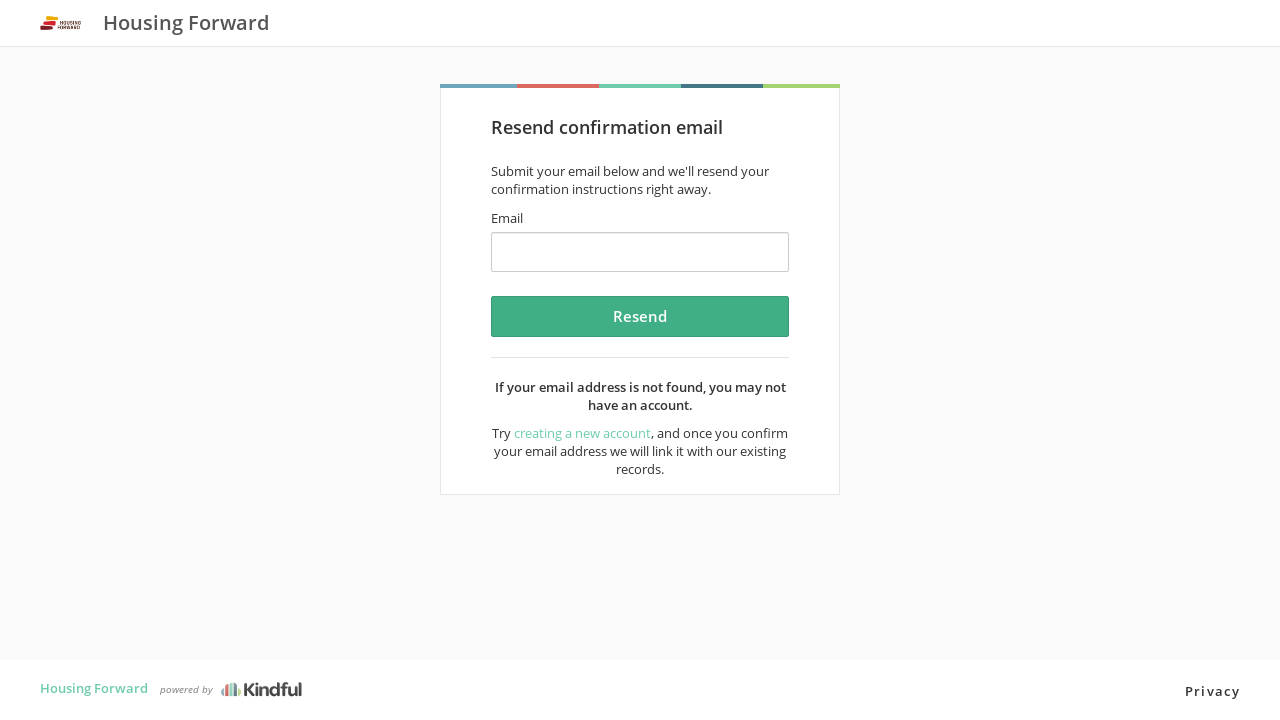

--- FILE ---
content_type: text/html; charset=utf-8
request_url: https://www.google.com/recaptcha/api2/anchor?ar=1&k=6Lcj4bspAAAAAIhgp4akofL9Oe53WYOCdZj-yuze&co=aHR0cHM6Ly9tZXRyb2RhbGxhc2hvbWVsZXNzYWxsaWFuY2UtYmxvb20ua2luZGZ1bC5jb206NDQz&hl=en&v=N67nZn4AqZkNcbeMu4prBgzg&size=invisible&anchor-ms=20000&execute-ms=30000&cb=hrz956rz94qt
body_size: 48713
content:
<!DOCTYPE HTML><html dir="ltr" lang="en"><head><meta http-equiv="Content-Type" content="text/html; charset=UTF-8">
<meta http-equiv="X-UA-Compatible" content="IE=edge">
<title>reCAPTCHA</title>
<style type="text/css">
/* cyrillic-ext */
@font-face {
  font-family: 'Roboto';
  font-style: normal;
  font-weight: 400;
  font-stretch: 100%;
  src: url(//fonts.gstatic.com/s/roboto/v48/KFO7CnqEu92Fr1ME7kSn66aGLdTylUAMa3GUBHMdazTgWw.woff2) format('woff2');
  unicode-range: U+0460-052F, U+1C80-1C8A, U+20B4, U+2DE0-2DFF, U+A640-A69F, U+FE2E-FE2F;
}
/* cyrillic */
@font-face {
  font-family: 'Roboto';
  font-style: normal;
  font-weight: 400;
  font-stretch: 100%;
  src: url(//fonts.gstatic.com/s/roboto/v48/KFO7CnqEu92Fr1ME7kSn66aGLdTylUAMa3iUBHMdazTgWw.woff2) format('woff2');
  unicode-range: U+0301, U+0400-045F, U+0490-0491, U+04B0-04B1, U+2116;
}
/* greek-ext */
@font-face {
  font-family: 'Roboto';
  font-style: normal;
  font-weight: 400;
  font-stretch: 100%;
  src: url(//fonts.gstatic.com/s/roboto/v48/KFO7CnqEu92Fr1ME7kSn66aGLdTylUAMa3CUBHMdazTgWw.woff2) format('woff2');
  unicode-range: U+1F00-1FFF;
}
/* greek */
@font-face {
  font-family: 'Roboto';
  font-style: normal;
  font-weight: 400;
  font-stretch: 100%;
  src: url(//fonts.gstatic.com/s/roboto/v48/KFO7CnqEu92Fr1ME7kSn66aGLdTylUAMa3-UBHMdazTgWw.woff2) format('woff2');
  unicode-range: U+0370-0377, U+037A-037F, U+0384-038A, U+038C, U+038E-03A1, U+03A3-03FF;
}
/* math */
@font-face {
  font-family: 'Roboto';
  font-style: normal;
  font-weight: 400;
  font-stretch: 100%;
  src: url(//fonts.gstatic.com/s/roboto/v48/KFO7CnqEu92Fr1ME7kSn66aGLdTylUAMawCUBHMdazTgWw.woff2) format('woff2');
  unicode-range: U+0302-0303, U+0305, U+0307-0308, U+0310, U+0312, U+0315, U+031A, U+0326-0327, U+032C, U+032F-0330, U+0332-0333, U+0338, U+033A, U+0346, U+034D, U+0391-03A1, U+03A3-03A9, U+03B1-03C9, U+03D1, U+03D5-03D6, U+03F0-03F1, U+03F4-03F5, U+2016-2017, U+2034-2038, U+203C, U+2040, U+2043, U+2047, U+2050, U+2057, U+205F, U+2070-2071, U+2074-208E, U+2090-209C, U+20D0-20DC, U+20E1, U+20E5-20EF, U+2100-2112, U+2114-2115, U+2117-2121, U+2123-214F, U+2190, U+2192, U+2194-21AE, U+21B0-21E5, U+21F1-21F2, U+21F4-2211, U+2213-2214, U+2216-22FF, U+2308-230B, U+2310, U+2319, U+231C-2321, U+2336-237A, U+237C, U+2395, U+239B-23B7, U+23D0, U+23DC-23E1, U+2474-2475, U+25AF, U+25B3, U+25B7, U+25BD, U+25C1, U+25CA, U+25CC, U+25FB, U+266D-266F, U+27C0-27FF, U+2900-2AFF, U+2B0E-2B11, U+2B30-2B4C, U+2BFE, U+3030, U+FF5B, U+FF5D, U+1D400-1D7FF, U+1EE00-1EEFF;
}
/* symbols */
@font-face {
  font-family: 'Roboto';
  font-style: normal;
  font-weight: 400;
  font-stretch: 100%;
  src: url(//fonts.gstatic.com/s/roboto/v48/KFO7CnqEu92Fr1ME7kSn66aGLdTylUAMaxKUBHMdazTgWw.woff2) format('woff2');
  unicode-range: U+0001-000C, U+000E-001F, U+007F-009F, U+20DD-20E0, U+20E2-20E4, U+2150-218F, U+2190, U+2192, U+2194-2199, U+21AF, U+21E6-21F0, U+21F3, U+2218-2219, U+2299, U+22C4-22C6, U+2300-243F, U+2440-244A, U+2460-24FF, U+25A0-27BF, U+2800-28FF, U+2921-2922, U+2981, U+29BF, U+29EB, U+2B00-2BFF, U+4DC0-4DFF, U+FFF9-FFFB, U+10140-1018E, U+10190-1019C, U+101A0, U+101D0-101FD, U+102E0-102FB, U+10E60-10E7E, U+1D2C0-1D2D3, U+1D2E0-1D37F, U+1F000-1F0FF, U+1F100-1F1AD, U+1F1E6-1F1FF, U+1F30D-1F30F, U+1F315, U+1F31C, U+1F31E, U+1F320-1F32C, U+1F336, U+1F378, U+1F37D, U+1F382, U+1F393-1F39F, U+1F3A7-1F3A8, U+1F3AC-1F3AF, U+1F3C2, U+1F3C4-1F3C6, U+1F3CA-1F3CE, U+1F3D4-1F3E0, U+1F3ED, U+1F3F1-1F3F3, U+1F3F5-1F3F7, U+1F408, U+1F415, U+1F41F, U+1F426, U+1F43F, U+1F441-1F442, U+1F444, U+1F446-1F449, U+1F44C-1F44E, U+1F453, U+1F46A, U+1F47D, U+1F4A3, U+1F4B0, U+1F4B3, U+1F4B9, U+1F4BB, U+1F4BF, U+1F4C8-1F4CB, U+1F4D6, U+1F4DA, U+1F4DF, U+1F4E3-1F4E6, U+1F4EA-1F4ED, U+1F4F7, U+1F4F9-1F4FB, U+1F4FD-1F4FE, U+1F503, U+1F507-1F50B, U+1F50D, U+1F512-1F513, U+1F53E-1F54A, U+1F54F-1F5FA, U+1F610, U+1F650-1F67F, U+1F687, U+1F68D, U+1F691, U+1F694, U+1F698, U+1F6AD, U+1F6B2, U+1F6B9-1F6BA, U+1F6BC, U+1F6C6-1F6CF, U+1F6D3-1F6D7, U+1F6E0-1F6EA, U+1F6F0-1F6F3, U+1F6F7-1F6FC, U+1F700-1F7FF, U+1F800-1F80B, U+1F810-1F847, U+1F850-1F859, U+1F860-1F887, U+1F890-1F8AD, U+1F8B0-1F8BB, U+1F8C0-1F8C1, U+1F900-1F90B, U+1F93B, U+1F946, U+1F984, U+1F996, U+1F9E9, U+1FA00-1FA6F, U+1FA70-1FA7C, U+1FA80-1FA89, U+1FA8F-1FAC6, U+1FACE-1FADC, U+1FADF-1FAE9, U+1FAF0-1FAF8, U+1FB00-1FBFF;
}
/* vietnamese */
@font-face {
  font-family: 'Roboto';
  font-style: normal;
  font-weight: 400;
  font-stretch: 100%;
  src: url(//fonts.gstatic.com/s/roboto/v48/KFO7CnqEu92Fr1ME7kSn66aGLdTylUAMa3OUBHMdazTgWw.woff2) format('woff2');
  unicode-range: U+0102-0103, U+0110-0111, U+0128-0129, U+0168-0169, U+01A0-01A1, U+01AF-01B0, U+0300-0301, U+0303-0304, U+0308-0309, U+0323, U+0329, U+1EA0-1EF9, U+20AB;
}
/* latin-ext */
@font-face {
  font-family: 'Roboto';
  font-style: normal;
  font-weight: 400;
  font-stretch: 100%;
  src: url(//fonts.gstatic.com/s/roboto/v48/KFO7CnqEu92Fr1ME7kSn66aGLdTylUAMa3KUBHMdazTgWw.woff2) format('woff2');
  unicode-range: U+0100-02BA, U+02BD-02C5, U+02C7-02CC, U+02CE-02D7, U+02DD-02FF, U+0304, U+0308, U+0329, U+1D00-1DBF, U+1E00-1E9F, U+1EF2-1EFF, U+2020, U+20A0-20AB, U+20AD-20C0, U+2113, U+2C60-2C7F, U+A720-A7FF;
}
/* latin */
@font-face {
  font-family: 'Roboto';
  font-style: normal;
  font-weight: 400;
  font-stretch: 100%;
  src: url(//fonts.gstatic.com/s/roboto/v48/KFO7CnqEu92Fr1ME7kSn66aGLdTylUAMa3yUBHMdazQ.woff2) format('woff2');
  unicode-range: U+0000-00FF, U+0131, U+0152-0153, U+02BB-02BC, U+02C6, U+02DA, U+02DC, U+0304, U+0308, U+0329, U+2000-206F, U+20AC, U+2122, U+2191, U+2193, U+2212, U+2215, U+FEFF, U+FFFD;
}
/* cyrillic-ext */
@font-face {
  font-family: 'Roboto';
  font-style: normal;
  font-weight: 500;
  font-stretch: 100%;
  src: url(//fonts.gstatic.com/s/roboto/v48/KFO7CnqEu92Fr1ME7kSn66aGLdTylUAMa3GUBHMdazTgWw.woff2) format('woff2');
  unicode-range: U+0460-052F, U+1C80-1C8A, U+20B4, U+2DE0-2DFF, U+A640-A69F, U+FE2E-FE2F;
}
/* cyrillic */
@font-face {
  font-family: 'Roboto';
  font-style: normal;
  font-weight: 500;
  font-stretch: 100%;
  src: url(//fonts.gstatic.com/s/roboto/v48/KFO7CnqEu92Fr1ME7kSn66aGLdTylUAMa3iUBHMdazTgWw.woff2) format('woff2');
  unicode-range: U+0301, U+0400-045F, U+0490-0491, U+04B0-04B1, U+2116;
}
/* greek-ext */
@font-face {
  font-family: 'Roboto';
  font-style: normal;
  font-weight: 500;
  font-stretch: 100%;
  src: url(//fonts.gstatic.com/s/roboto/v48/KFO7CnqEu92Fr1ME7kSn66aGLdTylUAMa3CUBHMdazTgWw.woff2) format('woff2');
  unicode-range: U+1F00-1FFF;
}
/* greek */
@font-face {
  font-family: 'Roboto';
  font-style: normal;
  font-weight: 500;
  font-stretch: 100%;
  src: url(//fonts.gstatic.com/s/roboto/v48/KFO7CnqEu92Fr1ME7kSn66aGLdTylUAMa3-UBHMdazTgWw.woff2) format('woff2');
  unicode-range: U+0370-0377, U+037A-037F, U+0384-038A, U+038C, U+038E-03A1, U+03A3-03FF;
}
/* math */
@font-face {
  font-family: 'Roboto';
  font-style: normal;
  font-weight: 500;
  font-stretch: 100%;
  src: url(//fonts.gstatic.com/s/roboto/v48/KFO7CnqEu92Fr1ME7kSn66aGLdTylUAMawCUBHMdazTgWw.woff2) format('woff2');
  unicode-range: U+0302-0303, U+0305, U+0307-0308, U+0310, U+0312, U+0315, U+031A, U+0326-0327, U+032C, U+032F-0330, U+0332-0333, U+0338, U+033A, U+0346, U+034D, U+0391-03A1, U+03A3-03A9, U+03B1-03C9, U+03D1, U+03D5-03D6, U+03F0-03F1, U+03F4-03F5, U+2016-2017, U+2034-2038, U+203C, U+2040, U+2043, U+2047, U+2050, U+2057, U+205F, U+2070-2071, U+2074-208E, U+2090-209C, U+20D0-20DC, U+20E1, U+20E5-20EF, U+2100-2112, U+2114-2115, U+2117-2121, U+2123-214F, U+2190, U+2192, U+2194-21AE, U+21B0-21E5, U+21F1-21F2, U+21F4-2211, U+2213-2214, U+2216-22FF, U+2308-230B, U+2310, U+2319, U+231C-2321, U+2336-237A, U+237C, U+2395, U+239B-23B7, U+23D0, U+23DC-23E1, U+2474-2475, U+25AF, U+25B3, U+25B7, U+25BD, U+25C1, U+25CA, U+25CC, U+25FB, U+266D-266F, U+27C0-27FF, U+2900-2AFF, U+2B0E-2B11, U+2B30-2B4C, U+2BFE, U+3030, U+FF5B, U+FF5D, U+1D400-1D7FF, U+1EE00-1EEFF;
}
/* symbols */
@font-face {
  font-family: 'Roboto';
  font-style: normal;
  font-weight: 500;
  font-stretch: 100%;
  src: url(//fonts.gstatic.com/s/roboto/v48/KFO7CnqEu92Fr1ME7kSn66aGLdTylUAMaxKUBHMdazTgWw.woff2) format('woff2');
  unicode-range: U+0001-000C, U+000E-001F, U+007F-009F, U+20DD-20E0, U+20E2-20E4, U+2150-218F, U+2190, U+2192, U+2194-2199, U+21AF, U+21E6-21F0, U+21F3, U+2218-2219, U+2299, U+22C4-22C6, U+2300-243F, U+2440-244A, U+2460-24FF, U+25A0-27BF, U+2800-28FF, U+2921-2922, U+2981, U+29BF, U+29EB, U+2B00-2BFF, U+4DC0-4DFF, U+FFF9-FFFB, U+10140-1018E, U+10190-1019C, U+101A0, U+101D0-101FD, U+102E0-102FB, U+10E60-10E7E, U+1D2C0-1D2D3, U+1D2E0-1D37F, U+1F000-1F0FF, U+1F100-1F1AD, U+1F1E6-1F1FF, U+1F30D-1F30F, U+1F315, U+1F31C, U+1F31E, U+1F320-1F32C, U+1F336, U+1F378, U+1F37D, U+1F382, U+1F393-1F39F, U+1F3A7-1F3A8, U+1F3AC-1F3AF, U+1F3C2, U+1F3C4-1F3C6, U+1F3CA-1F3CE, U+1F3D4-1F3E0, U+1F3ED, U+1F3F1-1F3F3, U+1F3F5-1F3F7, U+1F408, U+1F415, U+1F41F, U+1F426, U+1F43F, U+1F441-1F442, U+1F444, U+1F446-1F449, U+1F44C-1F44E, U+1F453, U+1F46A, U+1F47D, U+1F4A3, U+1F4B0, U+1F4B3, U+1F4B9, U+1F4BB, U+1F4BF, U+1F4C8-1F4CB, U+1F4D6, U+1F4DA, U+1F4DF, U+1F4E3-1F4E6, U+1F4EA-1F4ED, U+1F4F7, U+1F4F9-1F4FB, U+1F4FD-1F4FE, U+1F503, U+1F507-1F50B, U+1F50D, U+1F512-1F513, U+1F53E-1F54A, U+1F54F-1F5FA, U+1F610, U+1F650-1F67F, U+1F687, U+1F68D, U+1F691, U+1F694, U+1F698, U+1F6AD, U+1F6B2, U+1F6B9-1F6BA, U+1F6BC, U+1F6C6-1F6CF, U+1F6D3-1F6D7, U+1F6E0-1F6EA, U+1F6F0-1F6F3, U+1F6F7-1F6FC, U+1F700-1F7FF, U+1F800-1F80B, U+1F810-1F847, U+1F850-1F859, U+1F860-1F887, U+1F890-1F8AD, U+1F8B0-1F8BB, U+1F8C0-1F8C1, U+1F900-1F90B, U+1F93B, U+1F946, U+1F984, U+1F996, U+1F9E9, U+1FA00-1FA6F, U+1FA70-1FA7C, U+1FA80-1FA89, U+1FA8F-1FAC6, U+1FACE-1FADC, U+1FADF-1FAE9, U+1FAF0-1FAF8, U+1FB00-1FBFF;
}
/* vietnamese */
@font-face {
  font-family: 'Roboto';
  font-style: normal;
  font-weight: 500;
  font-stretch: 100%;
  src: url(//fonts.gstatic.com/s/roboto/v48/KFO7CnqEu92Fr1ME7kSn66aGLdTylUAMa3OUBHMdazTgWw.woff2) format('woff2');
  unicode-range: U+0102-0103, U+0110-0111, U+0128-0129, U+0168-0169, U+01A0-01A1, U+01AF-01B0, U+0300-0301, U+0303-0304, U+0308-0309, U+0323, U+0329, U+1EA0-1EF9, U+20AB;
}
/* latin-ext */
@font-face {
  font-family: 'Roboto';
  font-style: normal;
  font-weight: 500;
  font-stretch: 100%;
  src: url(//fonts.gstatic.com/s/roboto/v48/KFO7CnqEu92Fr1ME7kSn66aGLdTylUAMa3KUBHMdazTgWw.woff2) format('woff2');
  unicode-range: U+0100-02BA, U+02BD-02C5, U+02C7-02CC, U+02CE-02D7, U+02DD-02FF, U+0304, U+0308, U+0329, U+1D00-1DBF, U+1E00-1E9F, U+1EF2-1EFF, U+2020, U+20A0-20AB, U+20AD-20C0, U+2113, U+2C60-2C7F, U+A720-A7FF;
}
/* latin */
@font-face {
  font-family: 'Roboto';
  font-style: normal;
  font-weight: 500;
  font-stretch: 100%;
  src: url(//fonts.gstatic.com/s/roboto/v48/KFO7CnqEu92Fr1ME7kSn66aGLdTylUAMa3yUBHMdazQ.woff2) format('woff2');
  unicode-range: U+0000-00FF, U+0131, U+0152-0153, U+02BB-02BC, U+02C6, U+02DA, U+02DC, U+0304, U+0308, U+0329, U+2000-206F, U+20AC, U+2122, U+2191, U+2193, U+2212, U+2215, U+FEFF, U+FFFD;
}
/* cyrillic-ext */
@font-face {
  font-family: 'Roboto';
  font-style: normal;
  font-weight: 900;
  font-stretch: 100%;
  src: url(//fonts.gstatic.com/s/roboto/v48/KFO7CnqEu92Fr1ME7kSn66aGLdTylUAMa3GUBHMdazTgWw.woff2) format('woff2');
  unicode-range: U+0460-052F, U+1C80-1C8A, U+20B4, U+2DE0-2DFF, U+A640-A69F, U+FE2E-FE2F;
}
/* cyrillic */
@font-face {
  font-family: 'Roboto';
  font-style: normal;
  font-weight: 900;
  font-stretch: 100%;
  src: url(//fonts.gstatic.com/s/roboto/v48/KFO7CnqEu92Fr1ME7kSn66aGLdTylUAMa3iUBHMdazTgWw.woff2) format('woff2');
  unicode-range: U+0301, U+0400-045F, U+0490-0491, U+04B0-04B1, U+2116;
}
/* greek-ext */
@font-face {
  font-family: 'Roboto';
  font-style: normal;
  font-weight: 900;
  font-stretch: 100%;
  src: url(//fonts.gstatic.com/s/roboto/v48/KFO7CnqEu92Fr1ME7kSn66aGLdTylUAMa3CUBHMdazTgWw.woff2) format('woff2');
  unicode-range: U+1F00-1FFF;
}
/* greek */
@font-face {
  font-family: 'Roboto';
  font-style: normal;
  font-weight: 900;
  font-stretch: 100%;
  src: url(//fonts.gstatic.com/s/roboto/v48/KFO7CnqEu92Fr1ME7kSn66aGLdTylUAMa3-UBHMdazTgWw.woff2) format('woff2');
  unicode-range: U+0370-0377, U+037A-037F, U+0384-038A, U+038C, U+038E-03A1, U+03A3-03FF;
}
/* math */
@font-face {
  font-family: 'Roboto';
  font-style: normal;
  font-weight: 900;
  font-stretch: 100%;
  src: url(//fonts.gstatic.com/s/roboto/v48/KFO7CnqEu92Fr1ME7kSn66aGLdTylUAMawCUBHMdazTgWw.woff2) format('woff2');
  unicode-range: U+0302-0303, U+0305, U+0307-0308, U+0310, U+0312, U+0315, U+031A, U+0326-0327, U+032C, U+032F-0330, U+0332-0333, U+0338, U+033A, U+0346, U+034D, U+0391-03A1, U+03A3-03A9, U+03B1-03C9, U+03D1, U+03D5-03D6, U+03F0-03F1, U+03F4-03F5, U+2016-2017, U+2034-2038, U+203C, U+2040, U+2043, U+2047, U+2050, U+2057, U+205F, U+2070-2071, U+2074-208E, U+2090-209C, U+20D0-20DC, U+20E1, U+20E5-20EF, U+2100-2112, U+2114-2115, U+2117-2121, U+2123-214F, U+2190, U+2192, U+2194-21AE, U+21B0-21E5, U+21F1-21F2, U+21F4-2211, U+2213-2214, U+2216-22FF, U+2308-230B, U+2310, U+2319, U+231C-2321, U+2336-237A, U+237C, U+2395, U+239B-23B7, U+23D0, U+23DC-23E1, U+2474-2475, U+25AF, U+25B3, U+25B7, U+25BD, U+25C1, U+25CA, U+25CC, U+25FB, U+266D-266F, U+27C0-27FF, U+2900-2AFF, U+2B0E-2B11, U+2B30-2B4C, U+2BFE, U+3030, U+FF5B, U+FF5D, U+1D400-1D7FF, U+1EE00-1EEFF;
}
/* symbols */
@font-face {
  font-family: 'Roboto';
  font-style: normal;
  font-weight: 900;
  font-stretch: 100%;
  src: url(//fonts.gstatic.com/s/roboto/v48/KFO7CnqEu92Fr1ME7kSn66aGLdTylUAMaxKUBHMdazTgWw.woff2) format('woff2');
  unicode-range: U+0001-000C, U+000E-001F, U+007F-009F, U+20DD-20E0, U+20E2-20E4, U+2150-218F, U+2190, U+2192, U+2194-2199, U+21AF, U+21E6-21F0, U+21F3, U+2218-2219, U+2299, U+22C4-22C6, U+2300-243F, U+2440-244A, U+2460-24FF, U+25A0-27BF, U+2800-28FF, U+2921-2922, U+2981, U+29BF, U+29EB, U+2B00-2BFF, U+4DC0-4DFF, U+FFF9-FFFB, U+10140-1018E, U+10190-1019C, U+101A0, U+101D0-101FD, U+102E0-102FB, U+10E60-10E7E, U+1D2C0-1D2D3, U+1D2E0-1D37F, U+1F000-1F0FF, U+1F100-1F1AD, U+1F1E6-1F1FF, U+1F30D-1F30F, U+1F315, U+1F31C, U+1F31E, U+1F320-1F32C, U+1F336, U+1F378, U+1F37D, U+1F382, U+1F393-1F39F, U+1F3A7-1F3A8, U+1F3AC-1F3AF, U+1F3C2, U+1F3C4-1F3C6, U+1F3CA-1F3CE, U+1F3D4-1F3E0, U+1F3ED, U+1F3F1-1F3F3, U+1F3F5-1F3F7, U+1F408, U+1F415, U+1F41F, U+1F426, U+1F43F, U+1F441-1F442, U+1F444, U+1F446-1F449, U+1F44C-1F44E, U+1F453, U+1F46A, U+1F47D, U+1F4A3, U+1F4B0, U+1F4B3, U+1F4B9, U+1F4BB, U+1F4BF, U+1F4C8-1F4CB, U+1F4D6, U+1F4DA, U+1F4DF, U+1F4E3-1F4E6, U+1F4EA-1F4ED, U+1F4F7, U+1F4F9-1F4FB, U+1F4FD-1F4FE, U+1F503, U+1F507-1F50B, U+1F50D, U+1F512-1F513, U+1F53E-1F54A, U+1F54F-1F5FA, U+1F610, U+1F650-1F67F, U+1F687, U+1F68D, U+1F691, U+1F694, U+1F698, U+1F6AD, U+1F6B2, U+1F6B9-1F6BA, U+1F6BC, U+1F6C6-1F6CF, U+1F6D3-1F6D7, U+1F6E0-1F6EA, U+1F6F0-1F6F3, U+1F6F7-1F6FC, U+1F700-1F7FF, U+1F800-1F80B, U+1F810-1F847, U+1F850-1F859, U+1F860-1F887, U+1F890-1F8AD, U+1F8B0-1F8BB, U+1F8C0-1F8C1, U+1F900-1F90B, U+1F93B, U+1F946, U+1F984, U+1F996, U+1F9E9, U+1FA00-1FA6F, U+1FA70-1FA7C, U+1FA80-1FA89, U+1FA8F-1FAC6, U+1FACE-1FADC, U+1FADF-1FAE9, U+1FAF0-1FAF8, U+1FB00-1FBFF;
}
/* vietnamese */
@font-face {
  font-family: 'Roboto';
  font-style: normal;
  font-weight: 900;
  font-stretch: 100%;
  src: url(//fonts.gstatic.com/s/roboto/v48/KFO7CnqEu92Fr1ME7kSn66aGLdTylUAMa3OUBHMdazTgWw.woff2) format('woff2');
  unicode-range: U+0102-0103, U+0110-0111, U+0128-0129, U+0168-0169, U+01A0-01A1, U+01AF-01B0, U+0300-0301, U+0303-0304, U+0308-0309, U+0323, U+0329, U+1EA0-1EF9, U+20AB;
}
/* latin-ext */
@font-face {
  font-family: 'Roboto';
  font-style: normal;
  font-weight: 900;
  font-stretch: 100%;
  src: url(//fonts.gstatic.com/s/roboto/v48/KFO7CnqEu92Fr1ME7kSn66aGLdTylUAMa3KUBHMdazTgWw.woff2) format('woff2');
  unicode-range: U+0100-02BA, U+02BD-02C5, U+02C7-02CC, U+02CE-02D7, U+02DD-02FF, U+0304, U+0308, U+0329, U+1D00-1DBF, U+1E00-1E9F, U+1EF2-1EFF, U+2020, U+20A0-20AB, U+20AD-20C0, U+2113, U+2C60-2C7F, U+A720-A7FF;
}
/* latin */
@font-face {
  font-family: 'Roboto';
  font-style: normal;
  font-weight: 900;
  font-stretch: 100%;
  src: url(//fonts.gstatic.com/s/roboto/v48/KFO7CnqEu92Fr1ME7kSn66aGLdTylUAMa3yUBHMdazQ.woff2) format('woff2');
  unicode-range: U+0000-00FF, U+0131, U+0152-0153, U+02BB-02BC, U+02C6, U+02DA, U+02DC, U+0304, U+0308, U+0329, U+2000-206F, U+20AC, U+2122, U+2191, U+2193, U+2212, U+2215, U+FEFF, U+FFFD;
}

</style>
<link rel="stylesheet" type="text/css" href="https://www.gstatic.com/recaptcha/releases/N67nZn4AqZkNcbeMu4prBgzg/styles__ltr.css">
<script nonce="nEAQmmHAai9rFSiKtOwyRQ" type="text/javascript">window['__recaptcha_api'] = 'https://www.google.com/recaptcha/api2/';</script>
<script type="text/javascript" src="https://www.gstatic.com/recaptcha/releases/N67nZn4AqZkNcbeMu4prBgzg/recaptcha__en.js" nonce="nEAQmmHAai9rFSiKtOwyRQ">
      
    </script></head>
<body><div id="rc-anchor-alert" class="rc-anchor-alert"></div>
<input type="hidden" id="recaptcha-token" value="[base64]">
<script type="text/javascript" nonce="nEAQmmHAai9rFSiKtOwyRQ">
      recaptcha.anchor.Main.init("[\x22ainput\x22,[\x22bgdata\x22,\x22\x22,\[base64]/[base64]/[base64]/[base64]/[base64]/UltsKytdPUU6KEU8MjA0OD9SW2wrK109RT4+NnwxOTI6KChFJjY0NTEyKT09NTUyOTYmJk0rMTxjLmxlbmd0aCYmKGMuY2hhckNvZGVBdChNKzEpJjY0NTEyKT09NTYzMjA/[base64]/[base64]/[base64]/[base64]/[base64]/[base64]/[base64]\x22,\[base64]\\u003d\x22,\x22JsKzQcKDwpfCnioDYzTCrWDDqmksw6wOw6PDqCt0WHtRPsKww4pMw71CwrIYw7LDlyDCrQTCvMKKwq/DkAI/ZsKwwqvDjxkZbMO7w47Di8KHw6vDolbCkVNUW8OfFcKnM8Kbw4fDn8K4Hxl4wpzCpsO/[base64]/CiHhnQHrDqgbDvMK2JsKjfxISw4o5cQLCpVBuwrwgw7nDp8KMNVLCvW/DrcKbRsKYRsO2w6wQWcOIKcKcTVPDqhRLMcOCwq/CkzIYw7LDl8OKeMKTesKcEUxNw4l8w51Jw5cLHj0bdWnClzTCnMONNjMVw7DCscOwwqDCqgBKw4AEwonDsBzDsxYQwonCh8OpFsOpMcKrw4RkL8Knwo0dwoPClsK2YiAjZcO6JMK8w5PDgUESw4s9wpfCm3HDjGBrSsKnw5k/wp8iMVjDpMOuYX7DpHR2XMKdHEfDjmLCu0HDiRVCBcKSNsKlw43DgsKkw43DmMKuWMKLw4jCkl3Dn1/DszV1wrRdw5Btwq1cPcKEw7XDkMORD8KHwo/CmiDDs8K4bsOLwrDCssOtw5DCp8KKw7pawqsQw4F3eRDCggLDkmQVX8KuaMKYb8Kpw6fDhApGw5pJbinCjwQPw7keEArDisKHwp7DqcKhwoLDgwNPw7fCocOBP8O0w49Qw5QLKcKzw5xhJMKnwo3DnUTCncKyw7vCggE+PsKPwoh2BSjDkMKzNlzDisOZNEV/QiTDlV3CuVp0w7Q2Z8KZX8OJw4PCicKiDVvDpMOJwobDvMKiw5dNw4VFYsKtwpTChMKTw77DslTCt8KJNRx7RHPDgsOtwpgiGTQlwqfDpEtWfcKww6MbasK0TEPClS/[base64]/CpsOiw4dQSjPDnGjDqmxjwpIqWsKha8OPwpR5f0IvfMOJwp9cKsKjayHDqg/[base64]/Cp8KKwrvCsRovPMOmSkfDhVbDilzCiETDnW06wo8WRsK7w7DDiMOvwpRmfhTCin1FaATDj8OaIMOAQmkdw5M0YcK5bcOBwofDjcOEECnCk8KpwoXCoHdDw7vCv8ORFMO0XsOfOx/[base64]/CoMODw75zwpXDmTTDu1UgEz4XUG/DpsKNw7Nvd2siw5zDi8K2w6LChGXCr8OBckYXwo3DtlwEIcK0wp7Dm8OLWcOpL8O7wqrDgQlBIX/DowjDjcO4wpzDr3fCucOjGSHCs8Kuw54AWV/CrkXDgivDgQLCrQUrw6nDvkRVQigzcMKdcAUBUy7CuMKcYVMseMOtPcOJwpxTw4ZhWMKhZFkJwoXCmMKHCjrDnsK/BMK2w6dzwrw1UiNVwqbCsxXDsD1bw7RRw4IlN8O9wr9xcTXCtMKcZE4YwoDDssKZw7XDrMOpwqDDuFfDtirCkmnDplLDtMK8eW7CjHdvDcOqw4Ypw63Cl3nCiMO9PE7CpljDncO1B8O1NsKuw57Ck3QTwrgawr8dVcKzwpRGw63Dp2/DvMOoM3DCnlp0TcOdT1/DpDcWIG9/RsKLwonCqMOMw6deAQTCucKgXRdyw58mEFTDn3jCq8KrYMK0H8ONYMK+wqrCpVXDnAzCucKew48aw51qIcKsw7nClQ/DmUPCo1XDvUnDryfChljDtAs0UH/[base64]/CgsORQ3Z8wrnCvkLCj8KfGsKrUHVzETnDlcObw6LChm3CtQbCh8OAw7I0MMOrwrHDpQjDjjFSw5lFNMKaw4HCvsKSw63CqMOGYizCosKfORzCs0pGPsKPwrIwDBlmZBYTw4dHw5IgN3UXwo7Cp8OgRkDDrj8/SsOKbFvDocKrXcOtwogxHkrDt8KaYW/Cu8K9Jl5jZcKaF8K9BcK6w7/Dt8OIw4lffcOJRcOow78fDWHDvsKuWgXCvRxywpg/[base64]/CqEwhB35zwpBEw71hwo9XZwbDmhrCpkJpwpgnwroLw4Miw4/[base64]/[base64]/[base64]/CgsK3acO4em8DIEdEOl7DgmMnw7nDvn/CpsOTYgwMbMOSUwnDvEfChGfDtcKFMcK+awTDisKWenjCrsO4J8OPR2zChXzDhC7DgB14csKTwrdcw4LClsK6w6/[base64]/Cj8OhwqBVwovCiMO0CG/[base64]/[base64]/[base64]/[base64]/DvGJzwogAAMKaCGnCu1DClkZVOxFRwrl1wr3CoU5gwqdcw6V5BnHCqsOcQcOOwpHCiFc3ZBl0NBjDpMOgw7XDh8Kcw7FPYsOxMmx9wpLCkjNVw6/DlMKIHwPDkcKywrE+IXzCpQROw4AowoTDhXExTsOUVkNtw5EdBMKDwopYwrJac8OyWsOaw4EgBSbDtH3CiMOWGcOZJcOQK8OAw7jDk8KYw4EuwoDDlgQMwq7DqT/CmTVFw4ERcsKwLjDCqMOYwrLDlcOBZMKFDsKwFHoxw7BuwokKDcKTw7XDjGrDu3hZKMKgfsK+wq7ClsKTwoXCvMK9wp7CsMKYUcOzPwQyIsKaMU/[base64]/DlsK+TiIVw57CuH1SN0xtw7vDihELO0DCrA3Cm0PCjcOewqnDoy3DjSLDkcKUCHx8wp3DscK1wqXDncO5CsKywrMZZSTDvx0FwpnDiX8LW8Kbb8K/CwjCq8OSDsOFfsK1woh5w5DCmn/CosKKVsKjPMO2wqM4DcK4w6BbwoDCmMOvW1YLaMKLw7xlQsKDdnHDp8O+w6t2YMOZw4/[base64]/DqMKlFMKfWRA4VsOrdUsqa8OCFcONe8O2K8KBwpbDuXTChcKRw5bCunHDoClQKRjDjC4Ewqhcw6s4wojCti3DqR/DlMKODsO2woQVwqXCtMKZw67DvSBmM8K1GcKPwqHCtsOhCzREBlnCh1QOwrPDpD5ww7HChEjDunVIw58tKVrClcKwwrwAw7rDsmdYBcOBLsKlBMOoUz4GNMK3bsKZw4F/XlvDlmLCq8OdGXhoJQ1iw4QYA8Oaw5o+wp3CqTQaw5/DmHfCv8Oaw7HDkCvDqj/[base64]/[base64]/ChCd2AXh/ADbCisOPPMKwHTkRGkvCl3BZPX4Gw78zIGfCswBNOF3CqXJXwo9/w5lmP8KXPMOxwrfDuMOff8KTw5U8GgQVRsK7wpnDuMK3woZ1w4c8w6HDtcKpQ8OHwpU/[base64]/J1ZFQTtPDsKDw5rDrkMYwqoXWXrDqcOqIMOTT8O6UyVHwpzDiz95wrDDixHDjMOqwqMJMsK8wrl9bcKpSsKnw4AJw5jDh8KIXQ/DlsKAw73Ci8OhwrXCvsKkch4Gw5gAb3PDvMKQwrPCvMOhw6LDlcOpwoXCtSLDngJlwoLDo8OyDS0FQhzDnGNowqbCgcORw5nDmlTDoMKsw7BRwpPCjsK9w4QUJMOAwqvDuBnDuhjClUN2WEvDtDJ5LHQIw6c2e8OIQzIPYQvDj8Oxw5pww6JCwojDoh7ClT/[base64]/[base64]/CiH8lWDHDsMK4w5TDvBvDrjvDssKJwonChXjCmEPCisOXSMKWBMKKw5vCocO4GMONfMO4worDgCbCkWrDggU6w4vDjsOMaxJKwqrDnR13w5EOw6hpwpQsDncCwqYCw5tpaidPKX/Dg3XDpcO1dzhww78EWCzCr3ElacKIGsOrwqjClwHCvMKUworCuMOgOMOEQiTCkAM7w7XDnmXCosOAw50xwqXDoMKbGgXDs1ASwr/Dt2REThDDoMOKwqAfw4/DuDxBLsK/w45swpPDsMKAw73CsVVYw47CocKUw7Nzw756OMO8w73Cj8KfJcOPNsKIwqDDp8Kaw7RAw4bCscK8w4k2VcK1Z8K7DcOrw7rCp2rChcOWbgTDvlTDsHA0wpvCtMKAUsO/wpcXw5YpIHYUwpc9KcOYw4tCM010wpkywrvDoErCs8KNDW4+w4PCsHBGf8Oyw6XDmsOSwqHCplzDi8KeThhEwqvDj0AsPcO4wq4bwpTCscOcw4Nlw5VBwr3CsmxrSizCi8OOEBBsw4XCiMKyPTQvwq/[base64]/[base64]/DsAvDjXzCgVXCpsOWIMO8ER7DjcODBcKaw4NvKiXDnXDDjTXCjjA2woDCvG4fwp/DrcKuwotfw7VvKgDDpsKuwpl/FEwnWcKewpnDqsKdOMKSFMKcwp4eCsKMwpHDssKFUQFdw7bDtCh8cBBNwr/CnMOOC8K3eQzCqHRowp5sAGbCjcOHw7sUUAVFD8OIwpQqeMKLccK3wp53w79tZSbCmA5rwoLCp8Kdbnw9w5oRwrQWZMKPw7jDkFnDpsOAZcOKwozCswVeMQHDkcOCwrTCu3PDvzklw5lnEEPCpcODwr8SQMOYLMKUHHMUw4/DhXQbwr8BVm3DgMOyXXQXwqx1w47CkcOhw6Qrwq/[base64]/CvsKMw6cmJMKpNhRtw6UJD8Kyw4kaw4lrU8K0wrVbw7UhwqbCs8OnQSXDpCjCh8O2wqXCijdELsOfw7/DngM5MmzDskURw4o8MsOKw5ZNWTzDiMKuSDI/w6dgdcO1w5zDj8KzBcOpF8Ozw73DpMO9TAEXw6sEZMOPN8KBwoDDjyvCksOuwobCpikNW8OZADDCoRwyw5NgeW11wr7CpUhpwqjCp8K4w6QqRsKawofDucKgXMOpwrTDiMOFwpDCrDrCqF5aR0bDgsKAE2Fiwq7Di8Kvwp1/w7XDmsOiwqLCpkhubjgYwqkrw4PCphIow5Uew6QJw7fDvMOzUsKeLcOkwpLCssKowo/Co357w7DCpcO7Yi87HcK+ICPDmzfChCXChsKVdcKww5vDiMOzUlLCl8KWw7QmfMKWw43DlnrCicKqL1TDnmfCjhrDv27DkMObw5dew7HDvCvCl0YDwr8Cw5h0MMKGfMOIw7tzwrwuwq/[base64]/Ch8K1w7oycVFVXcOXwpASa1DCvEhEeRvDvSdXKkgFwq/DmsKBAxtNw655w7t9wo7DkF/[base64]/CtiUcIXnDqjrCkMOTwo/DnsOANnPCkyc3wrfDuyA4wpXCv8Khw7JswqHDsDdgWQzDpsOnw6p2FsKbwo3DmXDDhcKAXhrChUp1wr/CisKHwqMfwrQxHcK5Wkp/XsOdwqUibsKDF8KgwobCh8OtwqrDtDRIJMKsUsK/QQDChU1nwrwkwpYte8O3wo/CogXCp2F1FMO3SsKiwrsWFmkEIyQqSsK/woHCij/DqcKuworDny0LIR42TA9Fw5cmw67DukdcwqTDpxzCqGjDq8OtVcO4UMKuw7hBfwzDlMKwD3jDhMOewoHDuE/DqUM4wp7CvXkqw4HCvynDssOkwpEbwq7DlMKDw5F+wqFTwpVNwrUpd8K7BMOFIW/DlMKQCHVUV8KYw44Tw43DilzCsQNGw7rCosOzwrNsAsK9dFbDs8OyLMOtVTLCswDDg8KQSzw1LADDs8OhAVHDhcOSwojDpizChEbDlcK/woozD2QBVcO1dV8Fw4EEw5IwTMKsw5RqbFTDpcOow7nCrsKUVMObwqdrAxTCk3LDgMKpSsO+wqHCgcKkwrvDpcK9wo/CukRTwrg6TlnDgBNrQEzDvWHClcKDw4rDqzEawrd0w7g0wqcQb8KlVMOQEQnDjsKuw4tGMz16RsOSKnoPd8KMwppvZ8O+KsO1ScOlUTnDiz0vC8KewrRcwo/[base64]/DnMKCGsOPe8KndnVuwqRQFMOORn9Pw7s0w5gQwrfDqsOwwrVxTAnCvMOTw5LDiy0DNBdyMsOXeFHCo8Ofw5pnbMOXZWo/L8OWZMOrwrgmKEI1e8OXRS/DhAfCgsKnw67CmcOkWMO8wpgRw6DDh8KVGhHCrsKoc8OvYzlLUcOkK23DqTonw6vDrwzDsnzCug3Chz/DrGYwwqHCpjbDsMO+fxMZKcKJwrIVw6U/w6/[base64]/DrxVFw7FCWgnDg8OiW8ODwp9oTMODZ8KaGwXCscKLS8OUwqDCq8KSZRxCwpkKwpnDrTkXwqnDgxwOwqHDnsKFXlp+fWAkV8OpSkbCjDVPZzpQMTvDlSfClcOoDG8lw7MwFsOXOMKNXsOnw5JOwofDvRt1NR/CtjtdSWoMw7kIdG/[base64]/Cs8Oyc8Odw6rDncKlSC3CkcKRAjPCocK5w7bCnsOGwpMpL8K0wrUweC/CljfCs2nCvcOJZsOpJsKaeRVxw7jDsw1tw5DCszJjBcOAw5AjWUsywrXCj8O8G8KRcDMFcHHDgsK9w5Zkwp3CnGnClAbCuQXDvT57wqzDtsOzw5YvJ8OOw6rChsKaw68xXcK1w5XCssK6T8KQXMOjw6deJyRZwp/DkEfDlcOfA8Oew5xTwq9SHMOwe8OAwq0kw4UrR1LDlxNsw67CqQAWw6IZPT3DmcKiw7HCvg3CqDY2PcOoX3/Cl8KbwqTDtcKlwpDCoUQ8C8K3woYwawjClMOWwqkHKR00w4rCi8KcOsOtw4JHbgbDqsKlwp1qwrBFVcKBw57DuMOowr/[base64]/Cq8K7w5vDtsOgPCcia8OZcjnClcKawpB2w73CqMO9D8KdwqLCp8OVwrsJFcKBwpkEY2DDjydXIcKkw4nDsMK2w5MJeyLDqX7Du8KYV23DgzBHT8KFPX/[base64]/CcKGwofDpcKNaWc6ZxXDuQprVMKVwo0tV2VfWXbDs1XDksK5w7xoFcKiw6s0SsK7w4HDkcKrYsKqwrpIwodqw7LCj2DCjW/Ds8OEJMKaX8K2wpfDtUNRalETwqnCnsOSdsKLwqgeGcO5ZBTCnMKnwprCuyDClsO1w6/[base64]/GMKrWMOLA8OEIMOkMcOnwoHDrsO5SGTDkSZ/wpnDqsKFKsKpwp1Cw47DusKkAS1kXMOLw7PCqcO1cyYISMOfwq9xwp/Ds1TCjsK5wqZ3acOUaMOuP8O4wqrDuMO7ATVYw4dvw7YvwrvDk1/[base64]/[base64]/CucKVw4UEYip9a3QWRGZLd8KXZSAnwoBJw5PCv8KuwoE9AzABwrgbf31xw4zCuMK0P1LDkgt+T8OhUmxKIsOOw5TDi8K/woAbCsOfbFgHRcKMJ8Ogw5xiccKFTmfCjsKDwrzDrMOZOsOyUHfDrsKAw4LCjBPDlMKBw7tCw6QPwqDDisKJw6UqPCgrGMKmw4hhw4nCsgotwoB+TcOkw5kMwr0xOsOhe8K6w7zDlMK2YMKKwq4lw5jDhcKnYQ8ZYMOqCwLCn8Oawr9Jw7hVwokuwrjDg8O5W8KLw4/CssKAwrI7a3fDjsKBw7/DtcKRHzVVw67Dq8KaLlzCo8OCwrDDosO8w43Cs8ODw4UOw6vDksKXI8OEQ8OAFiPDrlfDjMKHHivCvcOEwoDDhcOROXUMHUoIw5RhwppDw50Wwq1WDxPCjW3Dkh/[base64]/w7lfYklUwqw5McOJwoptwohWQmzCkcOFwqzDjsObwoo0XS7DoAM4RsOmZcOnw7UAwqfDscKFO8OGw5HDnXjDpQ/[base64]/DtA/CtMKwCk/Cs1zCtsOiw4RmETU4woJ9w4Jgw5TCpsONw4TDmMOKZcKMACY/w74Ow6FTwo0Tw7/[base64]/CvcKlwpdGAsKfZHbDqcKkLizCsVAjUcOHRTjCqAxLDMOyEMK7ZsKldzAeABRCw4XDtm0ZwqQcAcOgw5fCscOZw7Rnw65Uw5/[base64]/N3xRw7sGO8KUw5LDgzsFIsKSSsOMBsKGw5LCisOvA8KGccKPw7LCtXjDgXrClifCvsKUwo7CqMKxNAHCrVV4c8KawrDCuk9FZwx5Yn8UYcOnwoxMLwQ2H09gwoI6w7klwo5aK8KEw6IzKMOowoE2wp3DhcKmJXYQJjnCpSJ0wqfCvMKXOFQnwoxNA8O/w6DCol3DvRsrwocOF8KkE8KtOTDDjRzDkcODwrjDisKecDVwR21Gw7cLw5I+w6XDv8KGfU/Cp8Kdw4B5MyVGw75Gw4DCqMOUw5AJNMOXwrXDmzjDpQ5LEMOrwolTN8KjaRLDm8KHwqp1w73CkcKGZCPDnMOKwr0ow6wEw73CsxcCZsKbERVpY0jChcKDMR0mw4HDscKHPMOVw7TCrzU0CMK2fcKmw4TCkmhRe1XCkiJpXMKhHcKSw4xQOTDCm8O8GgErWlZ/QhR9PsOTZ33DrznDlWkPwpDCi3Byw6MBw7/CoH7CjSFxOzvCvsOsXz3DuygTwp7DuSTDmcKEDsK2MAYnw6PDn0LDoE11wpHCmsO4G8OlC8OLwo/[base64]/HsKQN25mwrxhB8OdOh1+w67DgmQqeENZw7LDk1cgwoELw7gdeW8PU8Khw6BVw4BvdsKyw5kCL8KMOMKkOirDisOeaSFnw4vCpMKyWC8ObjLDmsOLw5pdEBQdw58Ww6zDrsKiasOyw4ttw5bDl3XDosKFwrrDn8OVdMOGYsO9w67CgMKFdcK8ZsKKwqTDh2/DqlvDsGkRCnLCu8OuwrTDlxHChsOUwo9Fw4fCvGQ7w7fDvSI+eMKEXX3DjkXDkDrDlzjCicKHw7QKRcKhPMO9TsKzB8O+w5jCl8KzwooZw49Vw5tOaE/[base64]/DkynCvcKxwoDCpMOawromw6/Dg8KFMgJ2w7bDnMKEw6gVCsOabCcFw4J9bXPDrcOTw4BBecOVRThNw5/Ck3FEWFF8CsO9w6fDtEduw4U1YcKRHsO/wp/DoUvCiGrCuMOtVMONYCvCusK4wpHCmFBIwqZCw7QBBMKDwrcYUj3Cl0ZzVBByTcKGwr7DtzxqVHoowqnCpcKsYsOVwp3DqHXDvG7CkcOnwpQrRjNcw40mLcKjMMOsw4/Dq14HRsKywpl5ZMOmwrbDgwLDq3fCtl0HcsOQw6A3wpYGwp1DcX/CnsO9Sl8BBMKYdEIbwrxJNlHCj8KUwp00RcOrwoQXwqvDhMKKw4YTwrnCjwPCjMO5wpsBw4nCkMK8w4xAwpkDBsKMI8K3LzlJwpPDncOkwr7Di33DmBIFw4/Di20EcMKHJQRrwoxdwrlaTjfDnnJJw6pTwr7ChMKxwqnCoGtOF8Kow6vChMKgNsOid8ORw6UQwrbCjsOhS8OtfcOFRMKWLT7CmDFsw4LDpMKgw5LDnD7Cn8OYw592SFDDgHNJw41USn/CmQjDicO4Zl5SEcKjMcKKwrfDgmRjwrbCuhfDvA7DoMOwwoY2dXvDqMK/Mx4uw7YTwqBtw4DCg8OVCTRowo7DvcKpw6AYElnDkMONwo3Cq15zw6PDt8KcA0thJsOtMsOvw6fDjm7DgMOwwr/[base64]/wojDhBzDly95bMOmw5PDlUbDuMK4LRjCtRhDw6rDq8Ocwo1twps3QMOhwpHDoMO2JGUPYz3CiH46wpIcwoF6HMKWwpLDiMOXw78Ow4AXRioxVlvCg8KXMxvDqcOPdMKwai3Cr8K/[base64]/w6gswpBbwosFw49NDsK3DlonwobCh8Oew5fCu8KVewRuwrjCssOqw5FmeTXCisO8wp8/Z8K9bB4ILcKEei1rw4ZNMMO1FjVrfMKHwr5JMsKtGTfDr10iw49FwpzDncObw57CrV/Ck8KzY8Ojw7nCusOqWiPDrcKuw5nCthXCr1kkw57DlDEtw7JgWhvCtMKxworDhFfCr2vDgsKQwppkw5gaw7dFwpYDwpzDui00EcO7f8Osw6bCjyZxw6BMw40mKcK7wqvCkS/DhMOHFMOlIsKCwofCj3LCqjAfworCvMOgwoQKwrdBwqrDscO5U13DiVtlQnnCjhfCqDbCmQtKCDjCvsK/OjJ1w5fDm2HDgMKLDcKHEmhQYsOBWsKMw5bCvn/Dl8KoF8OpwqLCtMK2w5ACDgHCrMK1w515w5zCl8OFS8OcUMKewrjDvcOJwrkKScO/Z8OCc8OHwoEzwoJMRGgmUw/CpsO+Om/DrsOiwo1ow6HDm8Oqf2LDpHdgwrjCsRkRAk1FCsKvfsK9YV5Gw6/DiiBUw7jCpgNAKsKxVg/DqMOGwow9wot7w4slwqnCusK2wqbDg2zCoEBbw51dYMOmdUvDk8OtK8OsJwTDoDYZw5XCvznCmMK5w4rCrlN5NCPCk8KJw45AXMKIwrlBwqjDlB7DsRVcw4w/wqYHw6rDmnV0w44XaMK9ZS8ZXw/DmsK4byXDv8OXwoZBwrN1w5vCj8O2w5UlU8OywrkgYhnDmcO2w4YKwpsFX8OiwolDA8KPwoXCuk/Dp0DCicOhwrRweVcqw4ZfBMKaNGYfwqFNI8KtwrnDv0dLKMOZZ8K7eMK9ScOVMS/Cj3vDi8KxYsO9DFhKw65hfRDDncKcw607QsK1GsKZw77DhgXCuxvDvC94KMK3Z8OTwofDoFbCoQhTbB7DhBQbw5ttw7g8w43Ctk3Ch8OLFS/[base64]/[base64]/Dm2ppwr8tw5PCusKOwoTChRsbwodZw407wpjDpTRNw5oHKSEPw6cULcKUw63CtHsAw70dJsObw5HCp8OuworCozh/TEsaGwLDhcKXezrDqURsIsKhIcO8wqMKw7LDrMOvLBRqZcKqXcOOGMKyw7c8w6zDscOiCMOqDcOiw5ExbTZIwoY+w6JrJmQTD0DCoMK7aU/Dn8Kjwp3CqB3CosKrwo3DhBwWU0Muw4jDtMKzLmcew5xPGQoZLB7DuB0kwo3CjMO0M0IhTUgPw6LChg3CiAHCr8KBw6LDpCZkw6Bywo0XLcO+w6/DuXJ8wrMGLXtow7cwM8KtBknDoiIbw5scw7LCvH9IFRF/wroGAMOQPGZ/C8KWV8KRHWpEw4HDtsK1wotQE2/ClRPCu1PDo3tgFjHCjz/Cl8KzIsOMw7IOEQlMwpEAaXXCl3p9IhFKJEJJJxg8woFlw7Byw4oOD8KyIMONaRjDtSRxbiHCucO2w5bDm8KOwpQnfsOeRh/CqWHDjRNLwqJ1AsKuCykxw7AKwqXDpcKgw5xVdBEvw5MsS3HDkMKyfDo5ZEw9TkZAQjNxwrdFwonCsyoOw4AXw4pAwq0Zw4gCw4A+wrg/w5zDsjrCqhpNw6/Dn0NRURUbRHwMwptmEWQNSGHDmMOWw7jDh1DDgHrDlgHCh2QVLH9pc8OVwpjDrhxvZMOcw7ZYwqHDocKDwqhAwqNxFMOSXcOpGCnCtMK9w4p3MMK6w7tnwpzDny7DhcOcGjzCrXw5ZS/[base64]/Cr8Kuwp8awqUnwoRyw7d+w5JGwpMxaUUZwrnCuyfDicKHw4XDq1U8QMKxw7bCgcO3AQ9STm/DjMKBORrDs8ObMcO2wqzCvEIkXsKlw6UsKsK3woRGV8KPVMKAe1MuwonDl8OHwrvCg1QvwqoGwrzCnSbDucK5R1tjw6l8w7pEJxTDp8OlXlvCknEqwpZSwrQ/ccO0RicPwpfCp8KqOcK0wpd+w5diaiwCYDLCt3sxIsOGYC7CnMOjbMKGE3QrMMKGLMOUw5vDmh3DpsO2wrQJwphDBUQBwrDDs3VxGsO3wpEkw5HDksKKARY5w4rDgm96wq3Cp0Uofm/DqmjCuMO+FU5ew4DCocKsw7Mvw7PDkGjCuU/CuzrDuyEiOy/DkcKsw41+AcK4PBd9w6ISw70QwqfDpw8JQcOmw4vDh8K2wrvDpsKhZsKDNMOGXsOhbsK9AcKYw6jCj8OzRsKhe0kww4rDtcKPGMKjGsOjQhnDhi3Ck8OewonDp8OJMHN/w4DDsMKDwp9Yw5TChMOmwrzDisKXEUzDjlDDtUjDuEXCncKjPWjDii8GX8Oqw4swKsKDYsOew4wQw6LCmlPCkDYGw7DCi8O4w6dUaMK+KGkWG8OpRQHCpifCncOFQnwRTsKcSCYlwp51ZkvDu1BNKFrCv8KRwqcIYTvCu3XCu0vDgCQRwrRNw7PDrMOfwo/Dr8O+w6zCoHTCgcKnM0nCpsOsK8KmwokkJcOUacO1w4AJw6w5cxbDig7DgU4pa8OTKWfChSHDkXkcKDlxw6IYw6lLwpsaw6bDo27Ci8KAw4MUOMKjZ0HChCENwrzCisOwRWBzRcKtHsOaaG/DrsKXOC1zw4sQKcKZY8KEEVZtHcO8w5PDqnchwqo7wobDkWLCszvCgyUUTyHCvMOAwpnClMKSZGPCv8OvCy4PAVgDw63DlsKwQ8KZaDTDtMORCzp+WyIMw5EXc8KuwoHCn8OGwoNRXMO7YzQXwpHCiQBScMK5wobDmU92Czc6w5XDo8OQN8Ogw7/CuQpILcKbQw3Dsm3Cv1wuw7AtVcOUfcOxw73CtmPCnXVdDMKqwp1JYsKiw4PDvsK5w71FBVxQwpfCqsO2PSx+QBfCtzg5cMO+IMKKB11zw6rCoCHDpcKgLsOtcMKeZsOPRsKTdMK0wodRw49WAk/Ckx4nNnTCkxrDoRA8wrkzCQ5yWDxZMgnCssK2ZMO6LMKkw7bCownCtCDDuMOkwobDnHNIwpDChsOlw48GBcK/d8OtwpvCmCjCsijDpjZMQsKHdhHDiSt/FcKYw6QewrB+S8Kwfh4Vw7jCvCVSTwNMw53DqcKVDyLClMKVwqjDrsOMw4E/I1hvwrDCssKjw7lwIcKXwrHDpcKYdMKuw5TCl8Olwp7CqldtO8K4wqkCw51uOMKNwr/CtcKwLgTCvcOBdgnCoMKxX23Cr8KQw7bCp1DDt0bCqMONwrgZw5HCncOfdHzDrxfDrCPDqMKrw77DmxvDnDBUwqQZf8ObccO7wr7DoDDDph/DgD/DlB9CP1gIw6g5woXCmFgRQMO2c8OCw6dUVRknwpw+K1XDqyHCpsOXw4nDqcK5w7oXwpNWw7VOfMOtw7gxw6rDmMOTw4ELw5nCkMK1fMOBXMONAcOsNBkDwpA5w6NfH8KBwp4sciHDmsKdEMK7fUzCq8OTwpDDrgrCrcK3w6Q1wqg8wpAOw77CpCUXC8KLVU1RLsK/w5R0MgIFwqPDmBrCrzYSw7fDkn/CrnDCmlAGw7dgwo7DlV95EHDDqEnCl8KOw7FBwqw2BcKew7rChHvCu8KXw5xqw63CkMK4w7fClh/CrcKJwqAYFsOhQjLDsMOsw6UlN2hSw4cDVsKvwrPCqFrDgcOLw4LCjDjCucO7bXjDrG3CthXCuwxwHMKPZcK9TsKySMK/w75bS8OyaWJ4wohwYcKAw7zDrCoZFW1ZX2EQw7LDrcKbw7Y4XMODHj9JLiJUIcKoP2V0EBN7UjJLwoIcU8OXw5Jzwr/[base64]/DrcKdNDrCncOFUHbCqcKoRyPDosKfPxnChg3DgkDCiSbDkjPDijM2wrbCkMOARcKzw5wNwohFwr7CgsKPMVl2MCF7wrjDisKMw7gswpLCtUjCgB43IH3CmMKXQiHCpMKVQnzCqMKrZ1XCgjLDksOwUxDDiQbDs8KNwrpxa8OmI1B+w6BgwpbCh8Kow4dpGl4Tw5/DoMOEBcOtwpHDisO2wrUkwrk/BUcaHBLCncKUZWDCnMKCwqbCgznChEjDvcOxJcKnw64FwrPCj1AoDxZZwq/[base64]/CtsOIM1/DoRNUQcOzQcOfcw1+wp/DrcOMw6rDhhUtB8Kiw6XCjcOPw4Qqw683w6oqwpXCkMOFBcOyZ8Onw5ERw50XOcKxdFgAw4jDqCQSwq/DtgENwpvCl3XDmgk6w4jCgsOHw5lZHSXDlcOiwoE7asOpH8KLwpMqf8OBb2o/dC7DgsKXdsKDPMKoFlBCCsOYGMKibnI8PDfDosOHw6BAZcOWRkQXEHRqw6PCt8ONeWXDhXTDmQTDtx7CkcKgwqQlK8Okwr/ClDvCnMO3RhXDvlNEQQBWFsKda8K6egzDpC0Hw4g8FjbDg8KMw5DCgcOIPB48w7XDmmFqZQTCiMK6wpDCqcOkw6bDqMKxw7vDucOdwqJVYUHDpsKZcVUBF8O+w6gKw7zCncO5w73DuVTDoMOywq/CocKvwrwDQMOHECzDmsKlYsOxS8Omw5XDlyxnwrcJwqV7XsK3GTHDqMOIwr/CsnbCuMOLwpzCu8KpSTETw5fDuMKzwo7Djm93w41xVcKww5kDIsOxwohRwrRzQXlGX0fDizJ3akZqw4VswrXDtMKAwpPDmQdtwrpBwpgxPUpuwqrDn8OsfcO/[base64]/ChMK6NH9SwoPDkwtvOcKKwrASNmHDjhVZw5pPPmRLw5bChGd8wonDmcOcf8OywqfCmG7CsiUTw7jDk39Bb2MAFFfDimFlTcOUIw7DjsOZw5QJQDMxwoNcw6RJOArCs8O6YmdTSko9w5PDqsOCLjPChEHDll1FcsOsXsKcwrMQwprDh8OWw7/CscKGw7YyAcOpw6tVE8Oew6nCpWDDl8OIwpPDmCVpw7fCn2bCjwbCu8KNR3bDpFB6w4/CsFYMw6vCocOyw57DkCTCt8ONw4pfwoLDp03CosKmNh0HwoPCkBvDo8KyJMKeZsOpEj/CtlBcbcKVbMOLGRHCusKdw4RoGVnCqkcvXMK8w6/DnMKAPsOoIcOpbcKxw7TCkWrDvhPDu8KLd8Kpw5BnwrvDghxIQknDvT/DokpMEARLwrrDqGTDvcOqfjHCssKfQMKiD8O+MFbDlsKiw6XDlMO1PgbDkD/Dq2M8wp7CgcOWwozCssKHwo5KHBjCp8K0wppjF8O3wrzDqivDmMK7wqrDn05jQcOJwo8iFsKpwo3CtHJKFlDCoGQVw5HDpcK6w4gpSyvCqy99w4DCsm8dAGTCpVRhV8KxwqxtBMKFMDJFwojDqcKow4PCnsODw7HDgS/DtcOhwo/Dj1TDicKnwrDDnMK3w4UFHh/[base64]/Dklx9w5Y8cRgGwph0w6ovw5kvHsO0MmLDhsOhBFLCk1fCsFnDtcKQdg4Lw5XCosKQWCDDl8KjeMKzwrdLLsO3w6VqXWdxBBYewrHDpMOtIsKEwrXDtsOsIcKaw6RkcsKEBnLChjzDqG/CocONwprCligywrNrL8OCP8KuHsK4JMOnUmjCnMKMwoVnHz7Drlo/[base64]/DsWfCnMO3EsOVbnPCgSTCuzjDo8O6w6XCvMOhwpHDrBgXwo3Dl8KaI8KZw4h7RMKdXMKlw7wTIsKQwr4gX8Kkw6zCiT8WeSjDq8K5Rg1/w5UHw7TCncK3Y8KvwoRZwrPCn8OvCXoPP8KZGsO+w5/CtF7ChMKJw6vCvcKuIcOYwofChcK4JC7Cv8KcO8OVwpUhTRINEMO6wo9IJ8O+w5DCoQDDqMONd1XCiy/CvcKsBcOhw7PDssKuwpYtwpA6wrAxw4wIw4bCmXFFwqzDt8OLQ3QNw7sxwoA4w4o3w5EhGsKnwrjDoC9dHcOQAcObw4nDrcKoNxfDvXTChsOCA8K4eUXDp8O+wpHDrMOGZnbDqB4Lwrkxw4XCqVhUwrEhSx7CicKsA8Oawo/CkjoxwoUgHj/ClArCgQ0JEsOONxLDsD3DkxnDk8KCLsK9bWnCisO5ByZRK8KGdU3CmcOYScOiSMOjwqpGcwTDisKZIMO9EsOgw7bDksKPwpjCq2bCl1pHL8OubT3DncKiwqw6w5DCrMKfwqzCgA8Hw6UnwqfCrE/DjiZXEi5mFcKUw6zDlsOnG8KtX8OuDsOySTt6AB00CsKjwr42WQDDh8O9wr7Ckn14w4vCil0VMsKqW3HDssKkw5TCo8K9eTw+F8ORXCbCkkkZwp/CusK3K8KNw4nCsDTDpxnDvTTCjyLCqcO6wqDDi8Kow7JwwpDCjUnClMKzOAgsw7scwqDCocOhwqvCscKBwpA5w4bCrcKELWfDoFHCv10lNMKoUcKHK0w8bgPDmX9kw7IJwrLCqmpXw59sw5M/[base64]/DtMOBwr3DkMOswrrDlMK8MybDmWxtwogHN8OiAsK/Fx7DhCJ7J0cQw6/[base64]/Dom15w71qF8OjfnTCgFzClsOVw757w5TCtcK4wovCvsKgblLDiMKSwpA5LcOdw6vDuyAswrs0CRAEwrR8w7XDnsOTZjN8w6oww7jDpcK4CMKBw7RSw5QlH8K3wqc5wr3DqiNeOjp0wp01w7PCp8K/wrHCnWxpwo1Vw7jDo23DhsO0wp8CbsOVCh7CpkgONlPDnMOPZMKBw6B8DFLCpl0nCcKewq3DvsKVw4XDsMK5wpLCrsO9GxXCvcKQQ8KKwqnCjih3DsObw53Dh8KlwqDCnGjChcOvHgoPe8KCO8KsSzxCRcO+YCfCgsK9SCgbw70NXnh/wp3CocOww4fDoMOgUTBNwpZSwq4tw53DnSw3w4AOwqPCrMOaRMKuw6LCs1vCnsKwIBwNWsKSw5HCnWM9ZCbDv17DsyZEwrrDmsKCOD/DvxgrLcOVwqfDvmXDm8ODwr9pwrtHNG5xI2Jyw4vCgcKFwpBOBX7Dg0LDlcOIw4bDjjfCssOYHDjDkcKbEMKvcsKLwoPCiQrDosKXw6TCll3DncKMw7fCssOlwqlVw594OcOAdDDDnMKAwqDCkj/CtcO9wrnCoSwYD8K8w7rDrQ3DtGXCmsKsUFDDnSbDjcOMYm7DhUF0A8OFwq/DoyRsayfCkMOXw4lNb38KwqjDrS/Dkkh5JltIw6/DsScAQ2UeMgvCoQEAwpY\\u003d\x22],null,[\x22conf\x22,null,\x226Lcj4bspAAAAAIhgp4akofL9Oe53WYOCdZj-yuze\x22,0,null,null,null,1,[21,125,63,73,95,87,41,43,42,83,102,105,109,121],[7059694,312],0,null,null,null,null,0,null,0,null,700,1,null,0,\[base64]/76lBhnEnQkZnOKMAhmv8xEZ\x22,0,0,null,null,1,null,0,0,null,null,null,0],\x22https://metrodallashomelessalliance-bloom.kindful.com:443\x22,null,[3,1,1],null,null,null,1,3600,[\x22https://www.google.com/intl/en/policies/privacy/\x22,\x22https://www.google.com/intl/en/policies/terms/\x22],\x22qNV8+C+/Az0LyEUSs3OOpVpOwQ5SADPXa8PDsDfFNSE\\u003d\x22,1,0,null,1,1769568238089,0,0,[185,167],null,[24],\x22RC-PTeZK5Ge4edCDg\x22,null,null,null,null,null,\x220dAFcWeA5fid2POuUsfI7m-WqCOstD7hj5MltJ4jBr4ffWoQZIly-XSLQONbN42Ql-bNQ01AOpdUzRTiU3wY4LvJ-a5HLPqmsmtw\x22,1769651037902]");
    </script></body></html>